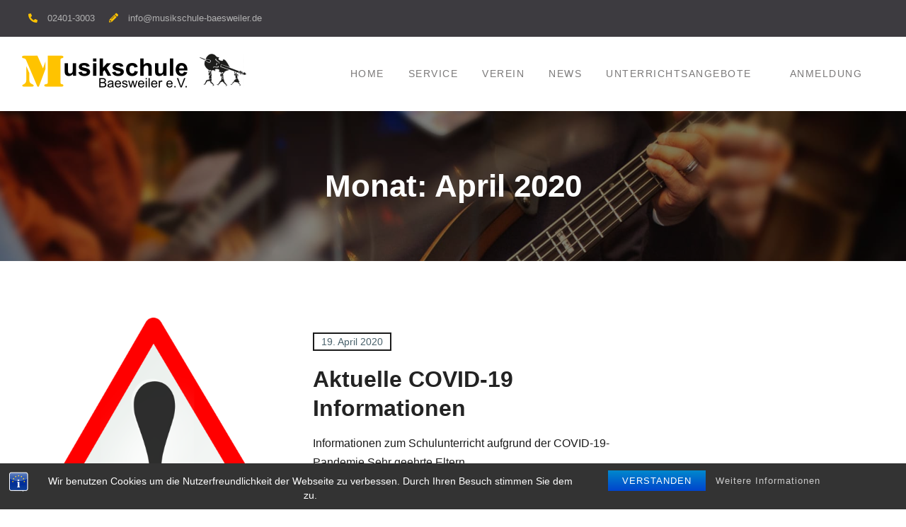

--- FILE ---
content_type: text/html; charset=UTF-8
request_url: https://musikschule-baesweiler.de/2020/04/
body_size: 8256
content:
<!DOCTYPE html> <html lang="de"><head>
			<meta charset="UTF-8">
		<meta name="viewport" content="width=device-width, initial-scale=1">
		<link rel="profile" href="http://gmpg.org/xfn/11">
		<link rel="pingback" href="https://musikschule-baesweiler.de/xmlrpc.php">
			<link href="https://musikschule-baesweiler.de/wp-content/themes/musical-vibe-child/fonts/fontawesome/css/all.css" rel="stylesheet">


	
	
<title>April 2020 &#8211; Musikschule Baesweiler e.V.</title>
<meta name='robots' content='max-image-preview:large' />
<link rel="alternate" type="application/rss+xml" title="Musikschule Baesweiler e.V. &raquo; Feed" href="https://musikschule-baesweiler.de/feed/" />
<link rel="alternate" type="application/rss+xml" title="Musikschule Baesweiler e.V. &raquo; Kommentar-Feed" href="https://musikschule-baesweiler.de/comments/feed/" />
<link rel='stylesheet' id='wp-block-library-css' href='https://musikschule-baesweiler.de/wp-includes/css/dist/block-library/style.min.css?ver=6.5.7' type='text/css' media='all' />
<style id='wp-block-library-theme-inline-css' type='text/css'>
.wp-block-audio figcaption{color:#555;font-size:13px;text-align:center}.is-dark-theme .wp-block-audio figcaption{color:#ffffffa6}.wp-block-audio{margin:0 0 1em}.wp-block-code{border:1px solid #ccc;border-radius:4px;font-family:Menlo,Consolas,monaco,monospace;padding:.8em 1em}.wp-block-embed figcaption{color:#555;font-size:13px;text-align:center}.is-dark-theme .wp-block-embed figcaption{color:#ffffffa6}.wp-block-embed{margin:0 0 1em}.blocks-gallery-caption{color:#555;font-size:13px;text-align:center}.is-dark-theme .blocks-gallery-caption{color:#ffffffa6}.wp-block-image figcaption{color:#555;font-size:13px;text-align:center}.is-dark-theme .wp-block-image figcaption{color:#ffffffa6}.wp-block-image{margin:0 0 1em}.wp-block-pullquote{border-bottom:4px solid;border-top:4px solid;color:currentColor;margin-bottom:1.75em}.wp-block-pullquote cite,.wp-block-pullquote footer,.wp-block-pullquote__citation{color:currentColor;font-size:.8125em;font-style:normal;text-transform:uppercase}.wp-block-quote{border-left:.25em solid;margin:0 0 1.75em;padding-left:1em}.wp-block-quote cite,.wp-block-quote footer{color:currentColor;font-size:.8125em;font-style:normal;position:relative}.wp-block-quote.has-text-align-right{border-left:none;border-right:.25em solid;padding-left:0;padding-right:1em}.wp-block-quote.has-text-align-center{border:none;padding-left:0}.wp-block-quote.is-large,.wp-block-quote.is-style-large,.wp-block-quote.is-style-plain{border:none}.wp-block-search .wp-block-search__label{font-weight:700}.wp-block-search__button{border:1px solid #ccc;padding:.375em .625em}:where(.wp-block-group.has-background){padding:1.25em 2.375em}.wp-block-separator.has-css-opacity{opacity:.4}.wp-block-separator{border:none;border-bottom:2px solid;margin-left:auto;margin-right:auto}.wp-block-separator.has-alpha-channel-opacity{opacity:1}.wp-block-separator:not(.is-style-wide):not(.is-style-dots){width:100px}.wp-block-separator.has-background:not(.is-style-dots){border-bottom:none;height:1px}.wp-block-separator.has-background:not(.is-style-wide):not(.is-style-dots){height:2px}.wp-block-table{margin:0 0 1em}.wp-block-table td,.wp-block-table th{word-break:normal}.wp-block-table figcaption{color:#555;font-size:13px;text-align:center}.is-dark-theme .wp-block-table figcaption{color:#ffffffa6}.wp-block-video figcaption{color:#555;font-size:13px;text-align:center}.is-dark-theme .wp-block-video figcaption{color:#ffffffa6}.wp-block-video{margin:0 0 1em}.wp-block-template-part.has-background{margin-bottom:0;margin-top:0;padding:1.25em 2.375em}
</style>
<link rel='stylesheet' id='wpda_countdown_gutenberg_css-css' href='https://musikschule-baesweiler.de/wp-content/plugins/widget-countdown/includes/gutenberg/style.css?ver=6.5.7' type='text/css' media='all' />
<style id='classic-theme-styles-inline-css' type='text/css'>
/*! This file is auto-generated */
.wp-block-button__link{color:#fff;background-color:#32373c;border-radius:9999px;box-shadow:none;text-decoration:none;padding:calc(.667em + 2px) calc(1.333em + 2px);font-size:1.125em}.wp-block-file__button{background:#32373c;color:#fff;text-decoration:none}
</style>
<style id='global-styles-inline-css' type='text/css'>
body{--wp--preset--color--black: #111111;--wp--preset--color--cyan-bluish-gray: #abb8c3;--wp--preset--color--white: #ffffff;--wp--preset--color--pale-pink: #f78da7;--wp--preset--color--vivid-red: #cf2e2e;--wp--preset--color--luminous-vivid-orange: #ff6900;--wp--preset--color--luminous-vivid-amber: #fcb900;--wp--preset--color--light-green-cyan: #7bdcb5;--wp--preset--color--vivid-green-cyan: #00d084;--wp--preset--color--pale-cyan-blue: #8ed1fc;--wp--preset--color--vivid-cyan-blue: #0693e3;--wp--preset--color--vivid-purple: #9b51e0;--wp--preset--color--gray: #f4f4f4;--wp--preset--color--blue: 00aeef;--wp--preset--color--orange: #ffc300;--wp--preset--gradient--vivid-cyan-blue-to-vivid-purple: linear-gradient(135deg,rgba(6,147,227,1) 0%,rgb(155,81,224) 100%);--wp--preset--gradient--light-green-cyan-to-vivid-green-cyan: linear-gradient(135deg,rgb(122,220,180) 0%,rgb(0,208,130) 100%);--wp--preset--gradient--luminous-vivid-amber-to-luminous-vivid-orange: linear-gradient(135deg,rgba(252,185,0,1) 0%,rgba(255,105,0,1) 100%);--wp--preset--gradient--luminous-vivid-orange-to-vivid-red: linear-gradient(135deg,rgba(255,105,0,1) 0%,rgb(207,46,46) 100%);--wp--preset--gradient--very-light-gray-to-cyan-bluish-gray: linear-gradient(135deg,rgb(238,238,238) 0%,rgb(169,184,195) 100%);--wp--preset--gradient--cool-to-warm-spectrum: linear-gradient(135deg,rgb(74,234,220) 0%,rgb(151,120,209) 20%,rgb(207,42,186) 40%,rgb(238,44,130) 60%,rgb(251,105,98) 80%,rgb(254,248,76) 100%);--wp--preset--gradient--blush-light-purple: linear-gradient(135deg,rgb(255,206,236) 0%,rgb(152,150,240) 100%);--wp--preset--gradient--blush-bordeaux: linear-gradient(135deg,rgb(254,205,165) 0%,rgb(254,45,45) 50%,rgb(107,0,62) 100%);--wp--preset--gradient--luminous-dusk: linear-gradient(135deg,rgb(255,203,112) 0%,rgb(199,81,192) 50%,rgb(65,88,208) 100%);--wp--preset--gradient--pale-ocean: linear-gradient(135deg,rgb(255,245,203) 0%,rgb(182,227,212) 50%,rgb(51,167,181) 100%);--wp--preset--gradient--electric-grass: linear-gradient(135deg,rgb(202,248,128) 0%,rgb(113,206,126) 100%);--wp--preset--gradient--midnight: linear-gradient(135deg,rgb(2,3,129) 0%,rgb(40,116,252) 100%);--wp--preset--font-size--small: 14px;--wp--preset--font-size--medium: 20px;--wp--preset--font-size--large: 42px;--wp--preset--font-size--x-large: 42px;--wp--preset--font-size--normal: 18px;--wp--preset--font-size--huge: 54px;--wp--preset--spacing--20: 0.44rem;--wp--preset--spacing--30: 0.67rem;--wp--preset--spacing--40: 1rem;--wp--preset--spacing--50: 1.5rem;--wp--preset--spacing--60: 2.25rem;--wp--preset--spacing--70: 3.38rem;--wp--preset--spacing--80: 5.06rem;--wp--preset--shadow--natural: 6px 6px 9px rgba(0, 0, 0, 0.2);--wp--preset--shadow--deep: 12px 12px 50px rgba(0, 0, 0, 0.4);--wp--preset--shadow--sharp: 6px 6px 0px rgba(0, 0, 0, 0.2);--wp--preset--shadow--outlined: 6px 6px 0px -3px rgba(255, 255, 255, 1), 6px 6px rgba(0, 0, 0, 1);--wp--preset--shadow--crisp: 6px 6px 0px rgba(0, 0, 0, 1);}:where(.is-layout-flex){gap: 0.5em;}:where(.is-layout-grid){gap: 0.5em;}body .is-layout-flex{display: flex;}body .is-layout-flex{flex-wrap: wrap;align-items: center;}body .is-layout-flex > *{margin: 0;}body .is-layout-grid{display: grid;}body .is-layout-grid > *{margin: 0;}:where(.wp-block-columns.is-layout-flex){gap: 2em;}:where(.wp-block-columns.is-layout-grid){gap: 2em;}:where(.wp-block-post-template.is-layout-flex){gap: 1.25em;}:where(.wp-block-post-template.is-layout-grid){gap: 1.25em;}.has-black-color{color: var(--wp--preset--color--black) !important;}.has-cyan-bluish-gray-color{color: var(--wp--preset--color--cyan-bluish-gray) !important;}.has-white-color{color: var(--wp--preset--color--white) !important;}.has-pale-pink-color{color: var(--wp--preset--color--pale-pink) !important;}.has-vivid-red-color{color: var(--wp--preset--color--vivid-red) !important;}.has-luminous-vivid-orange-color{color: var(--wp--preset--color--luminous-vivid-orange) !important;}.has-luminous-vivid-amber-color{color: var(--wp--preset--color--luminous-vivid-amber) !important;}.has-light-green-cyan-color{color: var(--wp--preset--color--light-green-cyan) !important;}.has-vivid-green-cyan-color{color: var(--wp--preset--color--vivid-green-cyan) !important;}.has-pale-cyan-blue-color{color: var(--wp--preset--color--pale-cyan-blue) !important;}.has-vivid-cyan-blue-color{color: var(--wp--preset--color--vivid-cyan-blue) !important;}.has-vivid-purple-color{color: var(--wp--preset--color--vivid-purple) !important;}.has-black-background-color{background-color: var(--wp--preset--color--black) !important;}.has-cyan-bluish-gray-background-color{background-color: var(--wp--preset--color--cyan-bluish-gray) !important;}.has-white-background-color{background-color: var(--wp--preset--color--white) !important;}.has-pale-pink-background-color{background-color: var(--wp--preset--color--pale-pink) !important;}.has-vivid-red-background-color{background-color: var(--wp--preset--color--vivid-red) !important;}.has-luminous-vivid-orange-background-color{background-color: var(--wp--preset--color--luminous-vivid-orange) !important;}.has-luminous-vivid-amber-background-color{background-color: var(--wp--preset--color--luminous-vivid-amber) !important;}.has-light-green-cyan-background-color{background-color: var(--wp--preset--color--light-green-cyan) !important;}.has-vivid-green-cyan-background-color{background-color: var(--wp--preset--color--vivid-green-cyan) !important;}.has-pale-cyan-blue-background-color{background-color: var(--wp--preset--color--pale-cyan-blue) !important;}.has-vivid-cyan-blue-background-color{background-color: var(--wp--preset--color--vivid-cyan-blue) !important;}.has-vivid-purple-background-color{background-color: var(--wp--preset--color--vivid-purple) !important;}.has-black-border-color{border-color: var(--wp--preset--color--black) !important;}.has-cyan-bluish-gray-border-color{border-color: var(--wp--preset--color--cyan-bluish-gray) !important;}.has-white-border-color{border-color: var(--wp--preset--color--white) !important;}.has-pale-pink-border-color{border-color: var(--wp--preset--color--pale-pink) !important;}.has-vivid-red-border-color{border-color: var(--wp--preset--color--vivid-red) !important;}.has-luminous-vivid-orange-border-color{border-color: var(--wp--preset--color--luminous-vivid-orange) !important;}.has-luminous-vivid-amber-border-color{border-color: var(--wp--preset--color--luminous-vivid-amber) !important;}.has-light-green-cyan-border-color{border-color: var(--wp--preset--color--light-green-cyan) !important;}.has-vivid-green-cyan-border-color{border-color: var(--wp--preset--color--vivid-green-cyan) !important;}.has-pale-cyan-blue-border-color{border-color: var(--wp--preset--color--pale-cyan-blue) !important;}.has-vivid-cyan-blue-border-color{border-color: var(--wp--preset--color--vivid-cyan-blue) !important;}.has-vivid-purple-border-color{border-color: var(--wp--preset--color--vivid-purple) !important;}.has-vivid-cyan-blue-to-vivid-purple-gradient-background{background: var(--wp--preset--gradient--vivid-cyan-blue-to-vivid-purple) !important;}.has-light-green-cyan-to-vivid-green-cyan-gradient-background{background: var(--wp--preset--gradient--light-green-cyan-to-vivid-green-cyan) !important;}.has-luminous-vivid-amber-to-luminous-vivid-orange-gradient-background{background: var(--wp--preset--gradient--luminous-vivid-amber-to-luminous-vivid-orange) !important;}.has-luminous-vivid-orange-to-vivid-red-gradient-background{background: var(--wp--preset--gradient--luminous-vivid-orange-to-vivid-red) !important;}.has-very-light-gray-to-cyan-bluish-gray-gradient-background{background: var(--wp--preset--gradient--very-light-gray-to-cyan-bluish-gray) !important;}.has-cool-to-warm-spectrum-gradient-background{background: var(--wp--preset--gradient--cool-to-warm-spectrum) !important;}.has-blush-light-purple-gradient-background{background: var(--wp--preset--gradient--blush-light-purple) !important;}.has-blush-bordeaux-gradient-background{background: var(--wp--preset--gradient--blush-bordeaux) !important;}.has-luminous-dusk-gradient-background{background: var(--wp--preset--gradient--luminous-dusk) !important;}.has-pale-ocean-gradient-background{background: var(--wp--preset--gradient--pale-ocean) !important;}.has-electric-grass-gradient-background{background: var(--wp--preset--gradient--electric-grass) !important;}.has-midnight-gradient-background{background: var(--wp--preset--gradient--midnight) !important;}.has-small-font-size{font-size: var(--wp--preset--font-size--small) !important;}.has-medium-font-size{font-size: var(--wp--preset--font-size--medium) !important;}.has-large-font-size{font-size: var(--wp--preset--font-size--large) !important;}.has-x-large-font-size{font-size: var(--wp--preset--font-size--x-large) !important;}
.wp-block-navigation a:where(:not(.wp-element-button)){color: inherit;}
:where(.wp-block-post-template.is-layout-flex){gap: 1.25em;}:where(.wp-block-post-template.is-layout-grid){gap: 1.25em;}
:where(.wp-block-columns.is-layout-flex){gap: 2em;}:where(.wp-block-columns.is-layout-grid){gap: 2em;}
.wp-block-pullquote{font-size: 1.5em;line-height: 1.6;}
</style>
<link rel='stylesheet' id='bst-styles-css' href='https://musikschule-baesweiler.de/wp-content/plugins/bst-dsgvo-cookie/includes/css/style.css?ver=6.5.7' type='text/css' media='all' />
<link rel='stylesheet' id='bst-alert1-css-css' href='https://musikschule-baesweiler.de/wp-content/plugins/bst-dsgvo-cookie/includes/css/bst-mesage.css?ver=6.5.7' type='text/css' media='all' />
<link rel='stylesheet' id='bst-alert2-css-css' href='https://musikschule-baesweiler.de/wp-content/plugins/bst-dsgvo-cookie/includes/css/bst-mesage-flat-theme.css?ver=6.5.7' type='text/css' media='all' />
<link rel='stylesheet' id='contact-form-7-css' href='https://musikschule-baesweiler.de/wp-content/plugins/contact-form-7/includes/css/styles.css?ver=5.9.3' type='text/css' media='all' />
<link rel='stylesheet' id='wpb-fa-css' href='https://musikschule-baesweiler.de/wp-content/themes/musical-vibe-child/fonts/musik5/style.css?ver=6.5.7' type='text/css' media='all' />
<link rel='stylesheet' id='parent-style-css' href='https://musikschule-baesweiler.de/wp-content/themes/musical-vibe/style.css?ver=6.5.7' type='text/css' media='all' />
<link rel='stylesheet' id='child-theme-css-css' href='https://musikschule-baesweiler.de/wp-content/themes/musical-vibe-child/style.css?ver=6.5.7' type='text/css' media='all' />
<link rel='stylesheet' id='font-awesome-css' href='https://musikschule-baesweiler.de/wp-content/themes/musical-vibe/third-party/font-awesome/css/font-awesome.min.css?ver=4.7.0' type='text/css' media='all' />
<link rel='stylesheet' id='jquery-sidr-css' href='https://musikschule-baesweiler.de/wp-content/themes/musical-vibe/third-party/sidr/css/jquery.sidr.dark.min.css?ver=2.2.1' type='text/css' media='all' />
<link rel='stylesheet' id='musical-vibe-style-css' href='https://musikschule-baesweiler.de/wp-content/themes/musical-vibe-child/style.css?ver=1.0' type='text/css' media='all' />
<link rel='stylesheet' id='musical-vibe-block-style-css' href='https://musikschule-baesweiler.de/wp-content/themes/musical-vibe/css/blocks.css?ver=20240413-192006' type='text/css' media='all' />
<link rel='stylesheet' id='cf7cf-style-css' href='https://musikschule-baesweiler.de/wp-content/plugins/cf7-conditional-fields/style.css?ver=2.4.10' type='text/css' media='all' />
<!--n2css--><script type="text/javascript" src="https://musikschule-baesweiler.de/wp-includes/js/jquery/jquery.min.js?ver=3.7.1" id="jquery-core-js"></script>
<script type="text/javascript" src="https://musikschule-baesweiler.de/wp-includes/js/jquery/jquery-migrate.min.js?ver=3.4.1" id="jquery-migrate-js"></script>
<link rel="https://api.w.org/" href="https://musikschule-baesweiler.de/wp-json/" /><link rel="EditURI" type="application/rsd+xml" title="RSD" href="https://musikschule-baesweiler.de/xmlrpc.php?rsd" />
<meta name="generator" content="WordPress 6.5.7" />
<!-- start Simple Custom CSS and JS -->
<script type="text/javascript">
 


jQuery(window).scroll(function($) {    
    var scroll = jQuery(window).scrollTop();

     //>=, not <=
    if (scroll >= 100) {
        //clearHeader, not clearheader - caps H
        jQuery("#masthead").addClass("header-sticky");
    }
  else{
     jQuery("#masthead").removeClass("header-sticky");
  }
}); //missing );

</script>
<!-- end Simple Custom CSS and JS -->
<link rel="icon" href="https://musikschule-baesweiler.de/wp-content/uploads/2019/07/cropped-Logo-MS-Ink-3-32x32.png" sizes="32x32" />
<link rel="icon" href="https://musikschule-baesweiler.de/wp-content/uploads/2019/07/cropped-Logo-MS-Ink-3-192x192.png" sizes="192x192" />
<link rel="apple-touch-icon" href="https://musikschule-baesweiler.de/wp-content/uploads/2019/07/cropped-Logo-MS-Ink-3-180x180.png" />
<meta name="msapplication-TileImage" content="https://musikschule-baesweiler.de/wp-content/uploads/2019/07/cropped-Logo-MS-Ink-3-270x270.png" />
		<style type="text/css" id="wp-custom-css">
			.post-navigation .nav-links .nav-next a::after,
.posts-navigation  .nav-next a:after{
    content: "\f061";
    font-family: "Font Awesome 5 Free";
    margin-left: 6px;
    font-size: 12px;
font-weight: 900;
display: inline-block;
font-style: normal;
font-variant: normal;
text-rendering: auto;
-webkit-font-smoothing: antialiased;
}


.post-navigation .nav-links .nav-previous a::before,
.posts-navigation  .nav-previous a:before {
    content: "\f060";
    font-family: "Font Awesome 5 Free";
    margin-right: 6px;
    font-size: 12px;
	font-weight: 900;
display: inline-block;
font-style: normal;
font-variant: normal;
text-rendering: auto;
-webkit-font-smoothing: antialiased;
}

.sidebar ul li::after {
    font-family: 'Font Awesome 5 Free';
	content: "";
}

.entry-footer .edit-link::before{
    content: "\f044";
	font-family: "Font Awesome 5 Free";
    font-size: 12px;
	font-weight: 900;
display: inline-block;
font-style: normal;
font-variant: normal;
text-rendering: auto;
-webkit-font-smoothing: antialiased;
}

.entry-meta > .byline::before {
    content: "\f007";
	font-family: "Font Awesome 5 Free";
    font-size: 12px;
	font-weight: 900;
display: inline-block;
font-style: normal;
font-variant: normal;
text-rendering: auto;
-webkit-font-smoothing: antialiased;
}


#quick-contact li::before {
    color: #ffc300;
    content: "";
    display: inline-block;
    font-family: 'Font Awesome 5 Free';
    font-size: 13px;
    margin-right: 10px;
    text-align: center;
}

#quick-contact li.quick-call::before {
	font-family: 'Font Awesome 5 Free';
	font-weight: 900;

    content: "\f879";}

#quick-contact li.quick-email::before {
font-family: 'Font Awesome 5 Free';
	font-weight: 900;
    content: "\f303";

}

#main_countedown_widget_2 .time_left {

    background-color: #ffc300 !important;

}

#main-slider h3::after {

    background: none !important;}


ul#primary-menu li a:after {
   content: none !important;
}

#smartslider3-3 {

    margin-top: -28px !important;

}

.box {

    box-shadow: 0 0 55px #f3f3f3;
    float: right;
    width: 26%;
    padding-left: 27px;
    padding-right: 25px;
    margin-right: 26px;

}


#musical-vibe-services-5 {

    color: #fff;

}
#musical-vibe-services-6 {

    color: #fff;

}
#musical-vibe-services-7 {

    color: #fff;

}
#musical-vibe-services-8 {

    color: #fff;

}

@media(min-width:993px){
.header-sticky {

	position:fixed;
	z-index : 99999;
	width : 100%;

}
}
@media(min-width:993px){
.header-sticky1 {

	position:fixed;
	z-index : 99999;
	width : 100%;

}
}

.wp-block-button {

color: #323232;

}

.wp-block-button__link {

    background-color: #ffc300;}

.wp-block-button__link:hover {

    color: #fff !important;

}

.wpcf7 .cf7s-caspar legend {
    font-size: 0.9em !important;}

.site-info {
    display: none;
}

.wpcf7-form {

    max-width: 875px;
    display: block;
    margin: auto;

}

.wpcf7 .cf7s-caspar fieldset {
    border: 0px solid #c3c3c3 !important;

}

.byline {
    display: none !important;
}

/* Weihnachten */
.image.wp-image-717.attachment-full.size-full {
    display: block;
    margin: auto;
}

.site-title {
    display: none;
}
		</style>
		</head>

<body class="archive date wp-custom-logo wp-embed-responsive group-blog global-layout-right-sidebar">

			<div id="page" class="hfeed site">
		<a class="skip-link screen-reader-text" href="#content">Skip to content</a>		<a id="mobile-trigger" href="#mob-menu"><i class="fa fa-bars"></i></a>
		<div id="mob-menu">
			<ul id="menu-main" class="menu"><li id="menu-item-186" class="menu-item menu-item-type-post_type menu-item-object-page menu-item-home menu-item-186"><a href="https://musikschule-baesweiler.de/">Home</a></li>
<li id="menu-item-202" class="menu-item menu-item-type-post_type menu-item-object-page menu-item-202"><a href="https://musikschule-baesweiler.de/service/">Service</a></li>
<li id="menu-item-331" class="menu-item menu-item-type-post_type menu-item-object-page menu-item-331"><a href="https://musikschule-baesweiler.de/der-verein/">Verein</a></li>
<li id="menu-item-336" class="menu-item menu-item-type-post_type menu-item-object-page current_page_parent menu-item-336"><a href="https://musikschule-baesweiler.de/?page_id=332">News</a></li>
<li id="menu-item-198" class="menu-item menu-item-type-post_type menu-item-object-page menu-item-has-children menu-item-198"><a href="https://musikschule-baesweiler.de/unterrichtsangebote/">Unterrichtsangebote</a>
<ul class="sub-menu">
	<li id="menu-item-505" class="menu-item menu-item-type-post_type menu-item-object-page menu-item-505"><a href="https://musikschule-baesweiler.de/gebuehrenordnung/">Unterrichtsgebühren</a></li>
	<li id="menu-item-775" class="menu-item menu-item-type-post_type menu-item-object-page menu-item-775"><a href="https://musikschule-baesweiler.de/unterrichtsbedingungen/">Unterrichtsbedingungen</a></li>
</ul>
</li>
<li id="menu-item-452" class="menu-item menu-item-type-post_type menu-item-object-page menu-item-452"><a href="https://musikschule-baesweiler.de/service/">Anmeldung</a></li>
</ul>		</div><!-- #mob-menu -->
		
    		<div id="tophead">
			<div class="container">

				<div id="quick-contact">
					<ul>
													<li class="quick-call">
								<a href="tel:024013003">02401-3003</a>
							</li>
																			<li class="quick-email">
								<a href="mailto:info@musikschule-baesweiler.de">&#105;&#110;&#102;&#111;&#064;&#109;&#117;s&#105;ks&#099;h&#117;&#108;e&#045;&#098;&#097;&#101;s&#119;&#101;i&#108;&#101;r.de</a>
							</li>
																	</ul>
				</div><!-- #quick-contact -->

				
				<div id="top-head-right">
					
									</div><!-- #top-head-right -->
			</div><!-- .container -->
		</div><!-- #tophead -->
		<header id="masthead" class="site-header" role="banner"><div class="container">				<div class="site-branding">

			<a href="https://musikschule-baesweiler.de/" class="custom-logo-link" rel="home"><img width="340" height="64" src="https://musikschule-baesweiler.de/wp-content/uploads/2019/07/cropped-Logo-MS-Ink-2.png" class="custom-logo" alt="Musikschule Baesweiler e.V." decoding="async" srcset="https://musikschule-baesweiler.de/wp-content/uploads/2019/07/cropped-Logo-MS-Ink-2.png 340w, https://musikschule-baesweiler.de/wp-content/uploads/2019/07/cropped-Logo-MS-Ink-2-150x28.png 150w, https://musikschule-baesweiler.de/wp-content/uploads/2019/07/cropped-Logo-MS-Ink-2-300x56.png 300w" sizes="(max-width: 340px) 100vw, 340px" /></a>
													<div id="site-identity">
																		<p class="site-title"><a href="https://musikschule-baesweiler.de/" rel="home">Musikschule Baesweiler e.V.</a></p>
																						<p class="site-description"></p>
									</div><!-- #site-identity -->
				    </div><!-- .site-branding -->

    	    	
	    <div id="main-nav">
	        <nav id="site-navigation" class="main-navigation" role="navigation">
	            <div class="wrap-menu-content">
					<div class="menu-main-container"><ul id="primary-menu" class="menu"><li class="menu-item menu-item-type-post_type menu-item-object-page menu-item-home menu-item-186"><a href="https://musikschule-baesweiler.de/">Home</a></li>
<li class="menu-item menu-item-type-post_type menu-item-object-page menu-item-202"><a href="https://musikschule-baesweiler.de/service/">Service</a></li>
<li class="menu-item menu-item-type-post_type menu-item-object-page menu-item-331"><a href="https://musikschule-baesweiler.de/der-verein/">Verein</a></li>
<li class="menu-item menu-item-type-post_type menu-item-object-page current_page_parent menu-item-336"><a href="https://musikschule-baesweiler.de/?page_id=332">News</a></li>
<li class="menu-item menu-item-type-post_type menu-item-object-page menu-item-has-children menu-item-198"><a href="https://musikschule-baesweiler.de/unterrichtsangebote/">Unterrichtsangebote</a>
<ul class="sub-menu">
	<li class="menu-item menu-item-type-post_type menu-item-object-page menu-item-505"><a href="https://musikschule-baesweiler.de/gebuehrenordnung/">Unterrichtsgebühren</a></li>
	<li class="menu-item menu-item-type-post_type menu-item-object-page menu-item-775"><a href="https://musikschule-baesweiler.de/unterrichtsbedingungen/">Unterrichtsbedingungen</a></li>
</ul>
</li>
<li class="menu-item menu-item-type-post_type menu-item-object-page menu-item-452"><a href="https://musikschule-baesweiler.de/service/">Anmeldung</a></li>
</ul></div>	            </div><!-- .menu-content -->
	        </nav><!-- #site-navigation -->
	    </div> <!-- #main-nav -->
	    	</div><!-- .container --></header><!-- #masthead -->
			<div id="custom-header"  style="background-image:url(https://musikschule-baesweiler.de/wp-content/themes/musical-vibe/images/header-banner.jpg);background-size:cover;" >
			<div class="container">
										<div class="header-content">
			<div class="header-content-inner">
									<h1 class="page-title">					Monat: April 2020					</h1>							</div><!-- .header-content-inner -->
		</div><!-- .header-content -->
					</div><!-- .container -->
		</div><!-- #custom-header -->

		<div id="content" class="site-content"><div class="container"><div class="inner-wrapper">	
	<div id="primary" class="content-area">
		<main id="main" class="site-main" role="main">

		
						
				
<article id="post-846" class="post-846 post type-post status-publish format-standard has-post-thumbnail hentry category-news">
		<div class="entry-content-outer alignment-center">
									<a href="https://musikschule-baesweiler.de/2020/04/19/aktuelle-covid-19-informationen/"><img width="895" height="773" src="https://musikschule-baesweiler.de/wp-content/uploads/2020/02/warning-838655_1280-1024x884.png" class="aligncenter wp-post-image" alt="" decoding="async" fetchpriority="high" srcset="https://musikschule-baesweiler.de/wp-content/uploads/2020/02/warning-838655_1280-1024x884.png 1024w, https://musikschule-baesweiler.de/wp-content/uploads/2020/02/warning-838655_1280-300x259.png 300w, https://musikschule-baesweiler.de/wp-content/uploads/2020/02/warning-838655_1280-150x129.png 150w, https://musikschule-baesweiler.de/wp-content/uploads/2020/02/warning-838655_1280-768x663.png 768w, https://musikschule-baesweiler.de/wp-content/uploads/2020/02/warning-838655_1280.png 1280w" sizes="(max-width: 895px) 100vw, 895px" /></a>
					
		<div class="entry-content-wrapper">
							<div class="entry-meta">
					<span class="posted-on"><a href="https://musikschule-baesweiler.de/2020/04/19/aktuelle-covid-19-informationen/" rel="bookmark"><time class="entry-date published" datetime="2020-04-19T07:08:01+02:00">19. April 2020</time><time class="updated" datetime="2020-04-19T07:08:21+02:00">19. April 2020</time></a></span><span class="byline"> <span class="author vcard"><a class="url fn n" href="https://musikschule-baesweiler.de/author/sabinewerden/">Sabine Werden</a></span></span>				</div><!-- .entry-meta -->
						<header class="entry-header">
				<h2 class="entry-title"><a href="https://musikschule-baesweiler.de/2020/04/19/aktuelle-covid-19-informationen/" rel="bookmark">Aktuelle COVID-19 Informationen</a></h2>			</header><!-- .entry-header -->


			<div class="entry-content">

									<p>Informationen zum Schulunterricht aufgrund der COVID-19-Pandemie Sehr geehrte Eltern, <a href="https://musikschule-baesweiler.de/2020/04/19/aktuelle-covid-19-informationen/" class="more-link">weiterlesen</a></p>
				
			</div><!-- .entry-content -->
			<footer class="entry-footer">
							</footer><!-- .entry-footer -->
		</div><!-- .entry-content-wrapper -->


	</div><!-- .entry-content-outer -->
</article><!-- #post-## -->

			
				
<article id="post-844" class="post-844 post type-post status-publish format-standard has-post-thumbnail hentry category-news">
		<div class="entry-content-outer alignment-center">
									<a href="https://musikschule-baesweiler.de/2020/04/19/musikschulfest-2020-abgesagt/"><img width="895" height="773" src="https://musikschule-baesweiler.de/wp-content/uploads/2020/02/warning-838655_1280-1024x884.png" class="aligncenter wp-post-image" alt="" decoding="async" srcset="https://musikschule-baesweiler.de/wp-content/uploads/2020/02/warning-838655_1280-1024x884.png 1024w, https://musikschule-baesweiler.de/wp-content/uploads/2020/02/warning-838655_1280-300x259.png 300w, https://musikschule-baesweiler.de/wp-content/uploads/2020/02/warning-838655_1280-150x129.png 150w, https://musikschule-baesweiler.de/wp-content/uploads/2020/02/warning-838655_1280-768x663.png 768w, https://musikschule-baesweiler.de/wp-content/uploads/2020/02/warning-838655_1280.png 1280w" sizes="(max-width: 895px) 100vw, 895px" /></a>
					
		<div class="entry-content-wrapper">
							<div class="entry-meta">
					<span class="posted-on"><a href="https://musikschule-baesweiler.de/2020/04/19/musikschulfest-2020-abgesagt/" rel="bookmark"><time class="entry-date published" datetime="2020-04-19T07:00:18+02:00">19. April 2020</time><time class="updated" datetime="2020-04-21T18:06:33+02:00">21. April 2020</time></a></span><span class="byline"> <span class="author vcard"><a class="url fn n" href="https://musikschule-baesweiler.de/author/sabinewerden/">Sabine Werden</a></span></span>				</div><!-- .entry-meta -->
						<header class="entry-header">
				<h2 class="entry-title"><a href="https://musikschule-baesweiler.de/2020/04/19/musikschulfest-2020-abgesagt/" rel="bookmark">Musikschulfest 2020 + Burgkonzerte Abgesagt</a></h2>			</header><!-- .entry-header -->


			<div class="entry-content">

									<p>Das für den 17. Mai 2020 geplante Musikschulfest wird <a href="https://musikschule-baesweiler.de/2020/04/19/musikschulfest-2020-abgesagt/" class="more-link">weiterlesen</a></p>
				
			</div><!-- .entry-content -->
			<footer class="entry-footer">
							</footer><!-- .entry-footer -->
		</div><!-- .entry-content-wrapper -->


	</div><!-- .entry-content-outer -->
</article><!-- #post-## -->

			
		

		
		</main><!-- #main -->
	</div><!-- #primary -->

<div id="sidebar-primary" class="widget-area sidebar" role="complementary">
				</div><!-- #sidebar-primary -->
</div><!-- .inner-wrapper --></div><!-- .container --></div><!-- #content -->
	<div  id="footer-widgets" ><div class="container"><div class="inner-wrapper"><div class="footer-active-2 footer-widget-area"><aside id="nav_menu-2" class="widget widget_nav_menu"><div class="menu-footer-menue-container"><ul id="menu-footer-menue" class="menu"><li id="menu-item-83" class="menu-item menu-item-type-post_type menu-item-object-page menu-item-83"><a href="https://musikschule-baesweiler.de/impressum/">Impressum</a></li>
<li id="menu-item-82" class="menu-item menu-item-type-post_type menu-item-object-page menu-item-privacy-policy menu-item-82"><a rel="privacy-policy" href="https://musikschule-baesweiler.de/datenschutzerklaerung/">Datenschutzerklärung</a></li>
<li id="menu-item-86" class="menu-item menu-item-type-post_type menu-item-object-page menu-item-86"><a href="https://musikschule-baesweiler.de/satzung/">Satzung</a></li>
<li id="menu-item-776" class="menu-item menu-item-type-post_type menu-item-object-page menu-item-776"><a href="https://musikschule-baesweiler.de/unterrichtsbedingungen/">Unterrichtsbedingungen</a></li>
</ul></div></aside></div><!-- .footer-widget-area --><div class="footer-active-2 footer-widget-area"><aside id="media_image-2" class="widget widget_media_image"><h3 class="widget-title">Dank für ihre Unterstützung gilt der Stadt Baesweiler</h2><img width="217" height="80" src="https://musikschule-baesweiler.de/wp-content/uploads/2019/07/Stadt-Baesweiler-Logo.png" class="image wp-image-154  attachment-full size-full" alt="" style="max-width: 100%; height: auto;" decoding="async" loading="lazy" srcset="https://musikschule-baesweiler.de/wp-content/uploads/2019/07/Stadt-Baesweiler-Logo.png 217w, https://musikschule-baesweiler.de/wp-content/uploads/2019/07/Stadt-Baesweiler-Logo-150x55.png 150w" sizes="(max-width: 217px) 100vw, 217px" /></aside></div><!-- .footer-widget-area --></div><!-- .inner-wrapper --></div><!-- .container --></div><footer id="colophon" class="site-footer" role="contentinfo"><div class="container">    
		<div class="colophon-inner colophon-grid-2">
			<div class="colophon-column-left">
			    				    <div class="colophon-column">
				    	<div class="copyright">
				    		Copyright © 2023 Musikschule Baesweiler e.V.				    	</div><!-- .copyright -->
				    </div><!-- .colophon-column -->
			    
			    
		    </div> <!-- .colophon-column-left -->
			    <div class="colophon-column-right">

			    
			    				    <div class="colophon-column">
				    	<div class="site-info">
				    		Musical Vibe by <a target="_blank" rel="designer" href="https://wenthemes.com/">WEN Themes</a>				    	</div><!-- .site-info -->
				    </div><!-- .colophon-column -->
			    			 </div> <!-- .colophon-column-right -->
		</div><!-- .colophon-inner -->

	    	</div><!-- .container --></footer><!-- #colophon -->
</div><!-- #page --><a href="#page" class="scrollup" id="btn-scrollup"><i class="fa fa-long-arrow-up" aria-hidden="true"></i>
</a>
       
				<div id="BSTDSGVOCookiInfo" style="display:none">
			<div style="font-size:28px;margin-top:0px;margin-bottom:5px;padding-top:0px;">Hinweispflicht zu Cookies</div>
			<p style="font-size:14px;line-height:18px;margin-bottom:5px">Webseitenbetreiber müssen, um Ihre Webseiten DSGVO konform zu publizieren, ihre Besucher auf die Verwendung von Cookies hinweisen und darüber informieren, dass bei weiterem Besuch der Webseite von der Einwilligung des Nutzers 
in die Verwendung von Cookies ausgegangen wird.</p>
<P style="font-size:14px;font-weight:bold;line-height:18px;margin-bottom:20px">Der eingeblendete Hinweis Banner dient dieser Informationspflicht.</p>
<P style="font-size:14px;font-weight:normal;line-height:18px;margin-bottom:20px">Sie können das Setzen von Cookies in Ihren Browser Einstellungen allgemein oder für bestimmte Webseiten verhindern. 
Eine Anleitung zum Blockieren von Cookies finden Sie 
<a class="bst-popup-link" title="Cookies blockieren, deaktivieren und löschen" href="https://bst.software/aktuelles/cookies-blockieren-deaktivieren-und-loeschen-browser-einstellungen/" target="_blank" rel="nofollow">
hier.</a></p>

<div class="bst-copyright" style="font-size:12px;line-height:14px"><span class="bst-copyright-span1">
WordPress Plugin Entwicklung von </span><a class="bst-popup-link" title="Offizielle Pluginseite besuchen" href="https://bst.software/aktuelles/dsgvo-cookie-hinweis-bst-dsgvo-cookie-wordpress-plugin/" target="_blank" rel="nofollow">
<span class="bst-copyright-span2">BST Software</span></a> </div>
		</div>
		
 		<div class="bst-panel group bst-panel-fixed" style="background:#333333; border-bottom:0px solid #555555; font-family:'Arial';">
		<span class="bst-info" title="Erfahren Sie mehr zu diesem Cookie Hinweis [BST DSGVO Cookie]"></span>
		<script type="text/javascript">
			
			var bst_btn_bg1 = "#067cd1";
			var bst_btn_bg2 = "#CCCCCC";
			var bst_show_info = 1;

			jQuery( document ).ready(function() {
				jQuery('.bst-accept-btn').hover(
					function(){
						jQuery(this).css('background-color', '');
        				jQuery(this).css('background-color', bst_btn_bg2);
    				},
    				function(){
						jQuery(this).css('background-color', '');
        				jQuery(this).css('background-color',  bst_btn_bg1);
    				});
			});

			if (bst_show_info==1) {	
				bsti = document.querySelector('.bst-info');
				bsti.addEventListener('click', function (e) {       
					vex.dialog.alert({
    				unsafeMessage: jQuery('#BSTDSGVOCookiInfo').html(),
					showCloseButton: false,
    				escapeButtonCloses: true,
    				overlayClosesOnClick: true,
    				className: 'vex-theme-flat-attack'
    				})
    			});
			}

		</script>
			<div class="bst-wrapper group" style="width:90%; max-width:1280px; padding:10px 0;">
			    <div class="bst-msg" style="font-family:Arial; color:#FFFFFF;">Wir benutzen Cookies um die Nutzerfreundlichkeit der Webseite zu verbessen. Durch Ihren Besuch stimmen Sie dem zu.</div>
                <div class="bst-links">						
													<button type="button" class="btn btn-primary btn-lg gradient bst-accept" onlick="#"><a href="#">Verstanden</a></button>
							
                    <a style="font-family:'Arial'; color:#CCCCCC;" href="datenschutzerklaerung/" class="bst-info-btn" target="_self">Weitere Informationen</a>
                </div>
				<div class="float"></div>
            </div>
        </div>
	
	<link rel='stylesheet' id='countdown_css-css' href='https://musikschule-baesweiler.de/wp-content/plugins/widget-countdown/includes/style/style.css?ver=6.5.7' type='text/css' media='all' />
<link rel='stylesheet' id='dashicons-css' href='https://musikschule-baesweiler.de/wp-includes/css/dashicons.min.css?ver=6.5.7' type='text/css' media='all' />
<link rel='stylesheet' id='thickbox-css' href='https://musikschule-baesweiler.de/wp-includes/js/thickbox/thickbox.css?ver=6.5.7' type='text/css' media='all' />
<script type="text/javascript" src="https://musikschule-baesweiler.de/wp-content/plugins/bst-dsgvo-cookie/includes/js/scripts.js?ver=1.0" id="bst-scripts-js"></script>
<script type="text/javascript" src="https://musikschule-baesweiler.de/wp-content/plugins/bst-dsgvo-cookie/includes/js/bst-message.js?ver=1.0" id="bst-alert-script-js"></script>
<script type="text/javascript" src="https://musikschule-baesweiler.de/wp-content/plugins/contact-form-7/includes/swv/js/index.js?ver=5.9.3" id="swv-js"></script>
<script type="text/javascript" id="contact-form-7-js-extra">
/* <![CDATA[ */
var wpcf7 = {"api":{"root":"https:\/\/musikschule-baesweiler.de\/wp-json\/","namespace":"contact-form-7\/v1"}};
/* ]]> */
</script>
<script type="text/javascript" src="https://musikschule-baesweiler.de/wp-content/plugins/contact-form-7/includes/js/index.js?ver=5.9.3" id="contact-form-7-js"></script>
<script type="text/javascript" src="https://musikschule-baesweiler.de/wp-content/themes/musical-vibe/js/skip-link-focus-fix.min.js?ver=20130115" id="musical-vibe-skip-link-focus-fix-js"></script>
<script type="text/javascript" src="https://musikschule-baesweiler.de/wp-content/themes/musical-vibe/third-party/cycle2/js/jquery.cycle2.min.js?ver=2.1.6" id="jquery-cycle2-js"></script>
<script type="text/javascript" src="https://musikschule-baesweiler.de/wp-content/themes/musical-vibe/third-party/sidr/js/jquery.sidr.min.js?ver=2.2.1" id="jquery-sidr-js"></script>
<script type="text/javascript" id="musical-vibe-custom-js-extra">
/* <![CDATA[ */
var Musical_Vibe_Custom_Options = {"go_to_top_status":"1"};
/* ]]> */
</script>
<script type="text/javascript" src="https://musikschule-baesweiler.de/wp-content/themes/musical-vibe/js/custom.min.js?ver=1.0.0" id="musical-vibe-custom-js"></script>
<script type="text/javascript" src="https://musikschule-baesweiler.de/wp-content/plugins/page-links-to/dist/new-tab.js?ver=3.3.7" id="page-links-to-js"></script>
<script type="text/javascript" id="wpcf7cf-scripts-js-extra">
/* <![CDATA[ */
var wpcf7cf_global_settings = {"ajaxurl":"https:\/\/musikschule-baesweiler.de\/wp-admin\/admin-ajax.php"};
/* ]]> */
</script>
<script type="text/javascript" src="https://musikschule-baesweiler.de/wp-content/plugins/cf7-conditional-fields/js/scripts.js?ver=2.4.10" id="wpcf7cf-scripts-js"></script>
<script type="text/javascript" src="https://musikschule-baesweiler.de/wp-content/plugins/widget-countdown/includes/javascript/front_end_js.js?ver=6.5.7" id="countdown-front-end-js"></script>
<script type="text/javascript" id="thickbox-js-extra">
/* <![CDATA[ */
var thickboxL10n = {"next":"N\u00e4chste >","prev":"< Vorherige","image":"Bild","of":"von","close":"Schlie\u00dfen","noiframes":"Diese Funktion erfordert iframes. Du hast jedoch iframes deaktiviert oder dein Browser unterst\u00fctzt diese nicht.","loadingAnimation":"https:\/\/musikschule-baesweiler.de\/wp-includes\/js\/thickbox\/loadingAnimation.gif"};
/* ]]> */
</script>
<script type="text/javascript" src="https://musikschule-baesweiler.de/wp-includes/js/thickbox/thickbox.js?ver=3.1-20121105" id="thickbox-js"></script>
</body>
</html>


--- FILE ---
content_type: text/css
request_url: https://musikschule-baesweiler.de/wp-content/themes/musical-vibe-child/fonts/musik5/style.css?ver=6.5.7
body_size: 179
content:
@font-face {
  font-family: 'icomoon';
  src:  url('fonts/icomoon.eot?96xmxy');
  src:  url('fonts/icomoon.eot?96xmxy#iefix') format('embedded-opentype'),
    url('fonts/icomoon.ttf?96xmxy') format('truetype'),
    url('fonts/icomoon.woff?96xmxy') format('woff'),
    url('fonts/icomoon.svg?96xmxy#icomoon') format('svg');
  font-weight: normal;
  font-style: normal;
  font-display: block;
}

[class^="icon-"], [class*=" icon-"] {
  /* use !important to prevent issues with browser extensions that change fonts */
  font-family: 'icomoon' !important;
  speak: none;
  font-style: normal;
  font-weight: normal;
  font-variant: normal;
  text-transform: none;
  line-height: 1;

  /* Better Font Rendering =========== */
  -webkit-font-smoothing: antialiased;
  -moz-osx-font-smoothing: grayscale;
}

.icon-Djembe:before {
  content: "\e906";
}
.icon-Violoncello:before {
  content: "\e90e";
}
.icon-Horn:before {
  content: "\e90f";
}
.icon-Posaune:before {
  content: "\e90c";
}
.icon-Klarinette:before {
  content: "\e908";
}
.icon-Violine:before {
  content: "\e910";
}
.icon-Oboe:before {
  content: "\e909";
}
.icon-Saxophon:before {
  content: "\e90a";
}
.icon-E-Gitarre:before {
  content: "\e904";
}
.icon-Gitarre:before {
  content: "\e905";
}
.icon-Akkordeon:before {
  content: "\e911";
}
.icon-Keyboard:before {
  content: "\e900";
}
.icon-Schlagzeug:before {
  content: "\e901";
}
.icon-Flugelhorn:before {
  content: "\e90d";
}
.icon-Trompete:before {
  content: "\e90b";
}
.icon-Blockflote:before {
  content: "\e907";
}
.icon-Klavier:before {
  content: "\e902";
}
.icon-Mikrofon:before {
  content: "\e903";
}


--- FILE ---
content_type: text/css
request_url: https://musikschule-baesweiler.de/wp-content/themes/musical-vibe-child/style.css?ver=6.5.7
body_size: -218
content:
/*
 Theme Name:   Musical Vibe Child
 Description:  Musical Vibe Child Theme
 Author:       ST
 Author URI:   http://
 Template:     musical-vibe
 Version:      1.0
 Text Domain:  musical-vibe-child
*/




--- FILE ---
content_type: text/css
request_url: https://musikschule-baesweiler.de/wp-content/themes/musical-vibe-child/style.css?ver=1.0
body_size: -241
content:
/*
 Theme Name:   Musical Vibe Child
 Description:  Musical Vibe Child Theme
 Author:       ST
 Author URI:   http://
 Template:     musical-vibe
 Version:      1.0
 Text Domain:  musical-vibe-child
*/


